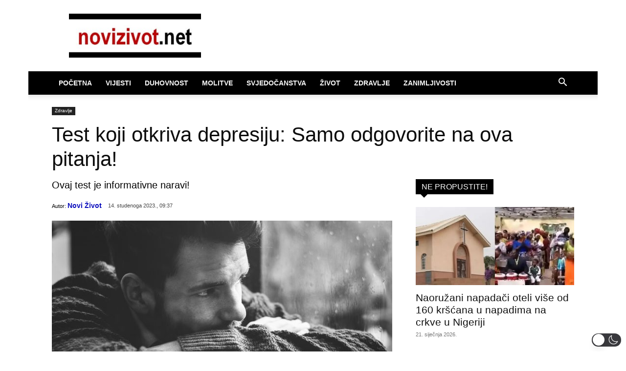

--- FILE ---
content_type: text/html; charset=UTF-8
request_url: https://www.novizivot.net/wp-admin/admin-ajax.php?td_theme_name=Newspaper&v=12.7.3
body_size: -130
content:
{"57160":12222}

--- FILE ---
content_type: application/javascript; charset=utf-8
request_url: https://fundingchoicesmessages.google.com/f/AGSKWxWrX0dfJxeDcN3GRSm4LxiSfYl7xaHdA4YOperk3iA23iyqJeJoSiKbhW4BbeCzHW4WQFPxtkSnkVCVZF6sfl5J9pk18aDXo730kzgNLS3cdZypNEA81t9KkK2HV3aOaB9cfGTndM8s1a17oD-04gV3Xk30lY5RbYlnBNYK1El-ThRKoOIQlAC7D9hI/_/invideoad.=partnerad&_adsperfectmarket/=adsfinal./adsbanner.
body_size: -1293
content:
window['ca409e7a-c11d-4844-b6b7-c134bda89db3'] = true;